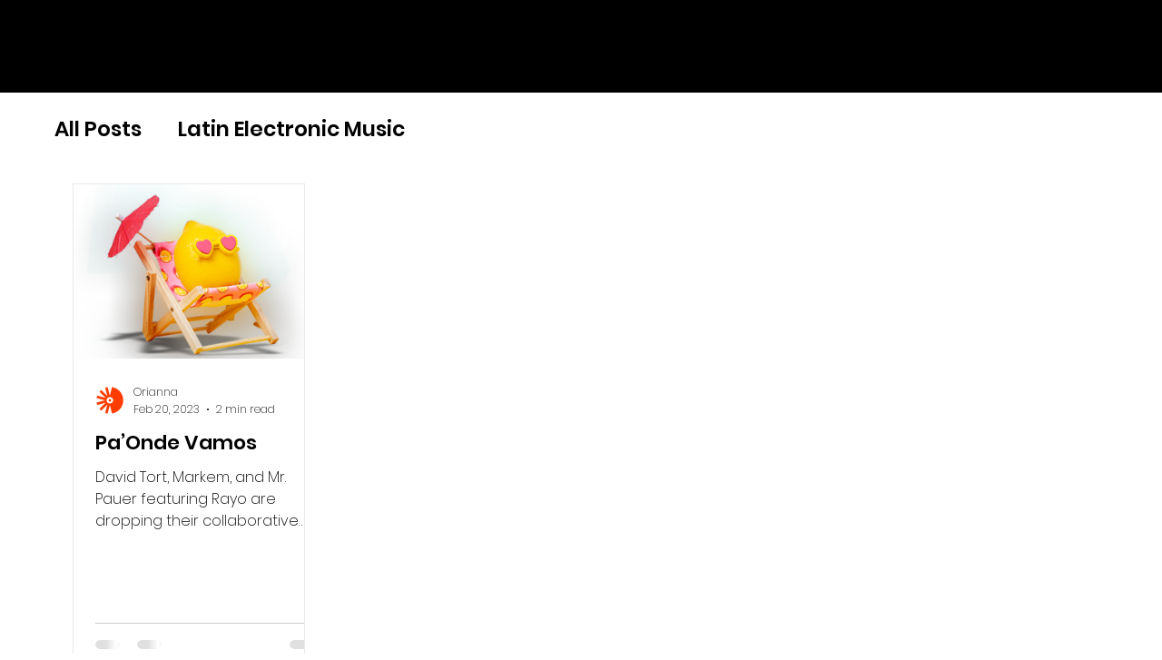

--- FILE ---
content_type: text/css; charset=utf-8
request_url: https://www.oriannarecords.com/_serverless/pro-gallery-css-v4-server/layoutCss?ver=2&id=pro-blog&items=0_919_897&container=201.5_1120_578.75_720&options=gallerySizeType:px%7CgallerySizePx:292%7CimageMargin:32%7CisRTL:false%7CgalleryLayout:2%7CtitlePlacement:SHOW_BELOW%7CcubeRatio:1.3333333333333333%7CisVertical:true%7CtextBoxHeight:350
body_size: -256
content:
#pro-gallery-pro-blog [data-hook="item-container"][data-idx="0"].gallery-item-container{opacity: 1 !important;display: block !important;transition: opacity .2s ease !important;top: 0px !important;left: 0px !important;right: auto !important;height: 542px !important;width: 256px !important;} #pro-gallery-pro-blog [data-hook="item-container"][data-idx="0"] .gallery-item-common-info-outer{height: 350px !important;} #pro-gallery-pro-blog [data-hook="item-container"][data-idx="0"] .gallery-item-common-info{height: 350px !important;width: 100% !important;} #pro-gallery-pro-blog [data-hook="item-container"][data-idx="0"] .gallery-item-wrapper{width: 256px !important;height: 192px !important;margin: 0 !important;} #pro-gallery-pro-blog [data-hook="item-container"][data-idx="0"] .gallery-item-content{width: 256px !important;height: 192px !important;margin: 0px 0px !important;opacity: 1 !important;} #pro-gallery-pro-blog [data-hook="item-container"][data-idx="0"] .gallery-item-hover{width: 256px !important;height: 192px !important;opacity: 1 !important;} #pro-gallery-pro-blog [data-hook="item-container"][data-idx="0"] .item-hover-flex-container{width: 256px !important;height: 192px !important;margin: 0px 0px !important;opacity: 1 !important;} #pro-gallery-pro-blog [data-hook="item-container"][data-idx="0"] .gallery-item-wrapper img{width: 100% !important;height: 100% !important;opacity: 1 !important;} #pro-gallery-pro-blog .pro-gallery-prerender{height:542px !important;}#pro-gallery-pro-blog {height:542px !important; width:1120px !important;}#pro-gallery-pro-blog .pro-gallery-margin-container {height:542px !important;}#pro-gallery-pro-blog .pro-gallery {height:542px !important; width:1120px !important;}#pro-gallery-pro-blog .pro-gallery-parent-container {height:542px !important; width:1152px !important;}